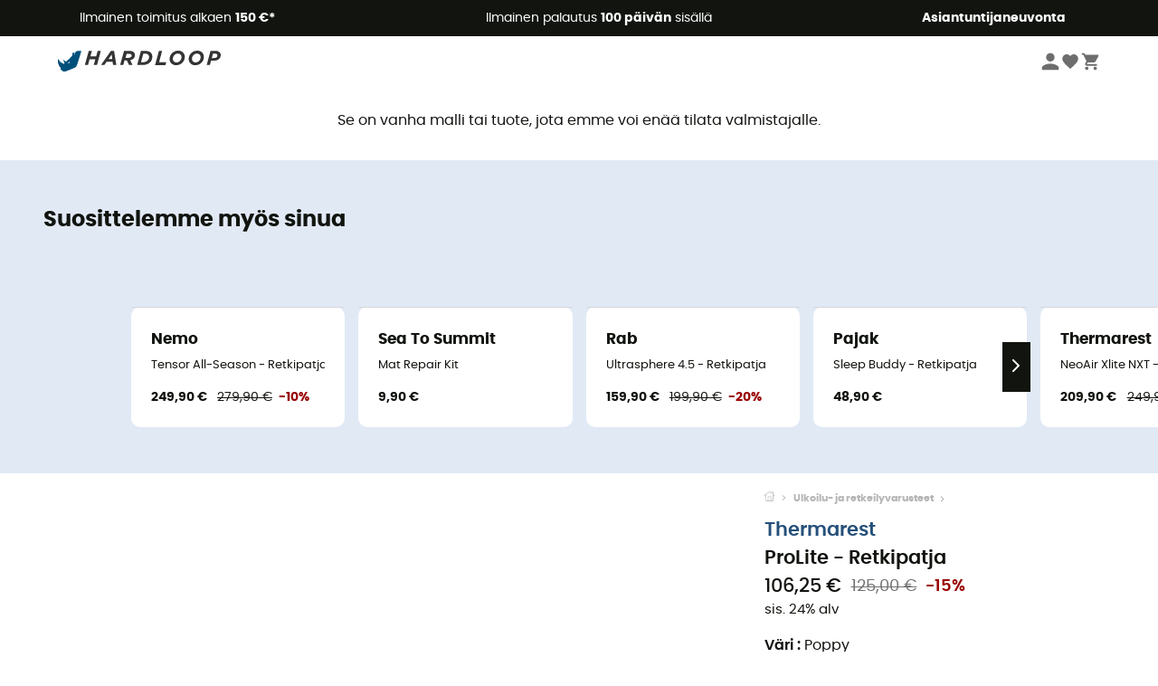

--- FILE ---
content_type: text/css; charset=UTF-8
request_url: https://www.hardloop.fi/_next/static/css/7b8170244f1e468f.css
body_size: 7341
content:
.__404_errorContainer___uyUj{height:80vh;display:grid;font-size:1rem;position:relative}.__404_errorContainer___uyUj>div{grid-area:1/-1}.__404_errorContainer___uyUj .__404_content__1CVrB{z-index:2;display:flex;flex-direction:column;justify-content:flex-start;align-items:center;padding:2em 1em 0;text-align:center}.__404_errorContainer___uyUj .__404_content__1CVrB .__404_oops__EyrTu{font-size:1.5em;font-weight:700;margin-bottom:.2em}.__404_errorContainer___uyUj .__404_content__1CVrB a{margin-top:2em;padding:.5em 1em;border:1px solid #11140f}.mainCtaLink_mainCta__GKREB{background-color:var(--backgroundColor);padding:.7rem 1rem;color:var(--textColor);font-size:var(--textSize);align-items:center;font-weight:500;border-radius:5px;width:100%;display:flex;justify-content:center}.mainCtaLink_mainCta__GKREB:hover{background-color:var(--backgroundColorHover)}.spinner_container__nQzO8{width:100%;padding:2em 4em;display:flex;justify-content:center;align-items:center}.spinner_container__nQzO8 .spinner_outer__xSWoU{overflow-x:hidden}.spinner_container__nQzO8 .spinner_outer__xSWoU .spinner_inner__kcQoU{display:flex;justify-content:flex-start;flex-wrap:nowrap;align-items:center;animation:spinner_walkanim__qDPxq 2s steps(16) infinite}.spinner_container__nQzO8 .spinner_outer__xSWoU .spinner_inner__kcQoU svg{flex-shrink:0}.spinner_container__nQzO8 .spinner_outer__xSWoU .spinner_inner__kcQoU .spinner_white__qMmYl{fill:#fdfdfd}.spinner_container__nQzO8 .spinner_outer__xSWoU .spinner_inner__kcQoU .spinner_lines__py_q8{fill:#303031}.spinner_container__nQzO8 .spinner_outer__xSWoU .spinner_inner__kcQoU .spinner_grass__L0oDn{fill:#bdd6c7}.spinner_container__nQzO8 .spinner_outer__xSWoU .spinner_inner__kcQoU .spinner_montains__XrXmI{fill:#aaa5a2}.spinner_container__nQzO8 .spinner_outer__xSWoU .spinner_inner__kcQoU .spinner_sky__rtWhp{fill:#cee4ea}.spinner_container__nQzO8 .spinner_outer__xSWoU .spinner_inner__kcQoU .spinner_circle__5iRWI{fill:transparent}@keyframes spinner_walkanim__qDPxq{to{transform:translateX(-1600%)}}.cartModal_cartModalContainer__Iv81s{font-size:1rem;padding:1rem}.cartModal_cartModalContainer__Iv81s .cartModal_title__NscBb{display:block;font-weight:700;text-align:center;text-transform:uppercase;margin-bottom:1rem}.cartModal_cartModalContainer__Iv81s .cartModal_error__WOUTM{text-align:center}.cartModal_cartModalContainer__Iv81s .cartModal_products__Maz_a{margin-bottom:30px}@media(min-width:769px){.cartModal_cartModalContainer__Iv81s .cartModal_products__Maz_a{overflow-y:auto;height:auto;max-height:50vh}}.cartModal_cartModalContainer__Iv81s .cartModal_products__Maz_a .cartModal_cardContainer__mRuli{display:flex;border-bottom:1px solid #c9c9c9;padding:30px 0}.cartModal_cartModalContainer__Iv81s .cartModal_products__Maz_a .cartModal_cardContainer__mRuli a{flex-shrink:0}.cartModal_cartModalContainer__Iv81s .cartModal_products__Maz_a .cartModal_cardContainer__mRuli a img{width:60px}.cartModal_cartModalContainer__Iv81s .cartModal_products__Maz_a .cartModal_cardContainer__mRuli .cartModal_cardInfos__Wt7gs{margin-left:.5rem;flex-grow:1}@media(min-width:769px){.cartModal_cartModalContainer__Iv81s .cartModal_products__Maz_a .cartModal_cardContainer__mRuli .cartModal_cardInfos__Wt7gs{margin-right:2rem}}.cartModal_cartModalContainer__Iv81s .cartModal_products__Maz_a .cartModal_cardContainer__mRuli .cartModal_cardInfos__Wt7gs .cartModal_manufacturerAndPrice__tT4B1{display:flex;justify-content:space-between}.cartModal_cartModalContainer__Iv81s .cartModal_products__Maz_a .cartModal_cardContainer__mRuli .cartModal_cardInfos__Wt7gs .cartModal_manufacturerAndPrice__tT4B1 span{font-weight:600;font-size:.875rem}.cartModal_cartModalContainer__Iv81s .cartModal_products__Maz_a .cartModal_cardContainer__mRuli .cartModal_cardInfos__Wt7gs .cartModal_manufacturerAndPrice__tT4B1 span:first-of-type{font-size:.75rem}.cartModal_cartModalContainer__Iv81s .cartModal_products__Maz_a .cartModal_cardContainer__mRuli .cartModal_cardInfos__Wt7gs .cartModal_productName__cvbaM{white-space:nowrap;color:#1a1a1a;font-size:.75rem;line-height:1.125rem;letter-spacing:.03rem;display:block}.cartModal_cartModalContainer__Iv81s .cartModal_products__Maz_a .cartModal_cardContainer__mRuli .cartModal_cardInfos__Wt7gs .cartModal_quantity__8ciY5{white-space:nowrap;color:#666;font-size:.75rem;line-height:1.125rem;letter-spacing:.03rem;display:block;margin-bottom:10px}.cartModal_cartModalContainer__Iv81s .cartModal_products__Maz_a .cartModal_cardContainer__mRuli .cartModal_cardInfos__Wt7gs .cartModal_wishlistAndDelete__tosTb{display:flex;font-size:.625rem;line-height:.875rem;color:#999;justify-content:space-between}.cartModal_cartModalContainer__Iv81s .cartModal_products__Maz_a .cartModal_cardContainer__mRuli .cartModal_cardInfos__Wt7gs .cartModal_wishlistAndDelete__tosTb button{background-color:transparent;padding:0;border:none;font-size:.625rem;line-height:.875rem;color:#999}.cartModal_cartModalContainer__Iv81s .cartModal_pricesContainer__T8Sw7 .cartModal_delivery__gnQRi{font-size:.875rem;font-weight:700;display:block;margin-bottom:1rem}.cartModal_cartModalContainer__Iv81s .cartModal_pricesContainer__T8Sw7 .cartModal_cartTotal__ZaOhp{display:flex;justify-content:space-between;margin-bottom:1rem}.cartModal_cartModalContainer__Iv81s .cartModal_pricesContainer__T8Sw7 .cartModal_cartTotal__ZaOhp .cartModal_totalTitle__eS2ch{font-size:.875rem;font-weight:700}.cartModal_cartModalContainer__Iv81s .cartModal_pricesContainer__T8Sw7 .cartModal_cartTotal__ZaOhp .cartModal_totalTitle__eS2ch .cartModal_tva__Rcxod{color:silver;font-size:.75rem}.cartModal_cartModalContainer__Iv81s .cartModal_pricesContainer__T8Sw7 .cartModal_cartTotal__ZaOhp .cartModal_total__9Pz_T{font-weight:600}.productCard_itemCard__Jdruu{position:relative;background-color:#fff;flex-shrink:0;width:14.375em;margin-right:1em;border-radius:10px}@media(min-width:769px){.productCard_itemCard__Jdruu{width:calc(33.3333333333% - 15px);margin-right:15px}}@media(min-width:950px){.productCard_itemCard__Jdruu{width:calc(25% - 15px)}}.productCard_itemCard__Jdruu.productCard_roundedImage__m_y54 img{border-radius:10px}.productCard_itemCard__Jdruu.productCard_cardNoBackground__OWx_Y .productCard_content__ppVXr{border-top:none;padding:1.2em 0 0}.productCard_itemCard__Jdruu.productCard_cardNoBackground__OWx_Y .productCard_photoContainer__3R1SN span{display:block!important}.productCard_itemCard__Jdruu.productCard_cardNoBackground__OWx_Y .productCard_photoContainer__3R1SN span img{border-top-left-radius:0;border-top-right-radius:0}.productCard_itemCard__Jdruu .productCard_photoContainer__3R1SN{position:relative}.productCard_itemCard__Jdruu .productCard_photoContainer__3R1SN .productCard_eco__RVpXG{position:absolute;left:0;bottom:1em;background-color:#298415;color:#fff;font-weight:500;padding:.07rem .6rem;font-size:.6rem;display:block;border-radius:3px}@media(min-width:600px){.productCard_itemCard__Jdruu .productCard_photoContainer__3R1SN .productCard_eco__RVpXG{font-size:.8rem}}.productCard_itemCard__Jdruu .productCard_photoContainer__3R1SN img{border-top-left-radius:10px;border-top-right-radius:10px}.productCard_itemCard__Jdruu .productCard_content__ppVXr{border-top:1px solid #d8d8d8;padding:1.2em}.productCard_itemCard__Jdruu .productCard_content__ppVXr .productCard_brand__7C1uP{display:block;font-weight:700;margin-bottom:.2em;font-size:1.07rem}.productCard_itemCard__Jdruu .productCard_content__ppVXr .productCard_name__7uHde{white-space:nowrap;overflow-x:hidden;text-overflow:ellipsis;margin-bottom:1em;font-size:.8125rem;padding:.2rem 0}.productCard_itemCard__Jdruu .productCard_content__ppVXr .productCard_name__7uHde span{display:block}.productCard_itemCard__Jdruu .productCard_content__ppVXr .productCard_priceReduction__TIkgX{display:flex;justify-content:flex-start;align-items:baseline;font-size:.875rem;flex-wrap:wrap}.productCard_itemCard__Jdruu .productCard_content__ppVXr .productCard_priceReduction__TIkgX .productCard_oldPrice__1wNHl{text-decoration:line-through;margin-right:.5em}.productCard_itemCard__Jdruu .productCard_content__ppVXr .productCard_priceReduction__TIkgX .productCard_newPrice__oV6mH{font-weight:700;margin-right:.8em}.productCard_itemCard__Jdruu .productCard_content__ppVXr .productCard_priceReduction__TIkgX .productCard_price__2T4WA{font-weight:700}.productCard_itemCard__Jdruu .productCard_content__ppVXr .productCard_priceReduction__TIkgX .productCard_reduction__rmk2K{color:#9a0404;font-weight:700}.productCard_itemCard__Jdruu .productCard_content__ppVXr .productCard_starsContainer__83N_e{margin-top:.5em}.slider_sliderContainer__Vy9s2{order:9;padding:2.5rem 0 2.5rem 15px;font-size:1.15rem}.slider_sliderContainer__Vy9s2.slider_lastSlider__YqJDy{order:12}@media(min-width:769px){.slider_sliderContainer__Vy9s2{order:4;padding:3rem 0 3rem 15px}}.slider_sliderContainer__Vy9s2.slider_noBackground__VkVBB{padding:0 0 0 15px}.slider_sliderContainer__Vy9s2.slider_noBackground__VkVBB .slider_homeTitle__ghMkh{margin:0 auto 1.3125rem;padding-left:0}@media(min-width:769px){.slider_sliderContainer__Vy9s2.slider_noBackground__VkVBB .slider_homeTitle__ghMkh{margin:0 auto 1.6rem}}.slider_sliderContainer__Vy9s2 .slider_homeTitle__ghMkh{margin:0 auto 1.3125rem;max-width:1200px}@media(min-width:769px){.slider_sliderContainer__Vy9s2 .slider_homeTitle__ghMkh{margin:0 auto 3rem}.slider_sliderContainer__Vy9s2 .slider_homeTitle__ghMkh .slider_homeSubtitle__krChG{display:flex;justify-content:space-between}}.slider_sliderContainer__Vy9s2 .slider_homeTitle__ghMkh .slider_homeSubtitle__krChG .slider_homeSubtitleLink__mcdzj{display:flex;justify-content:flex-start;align-items:center;font-weight:600;font-size:.875rem;margin:.5rem auto 0 0}@media(min-width:769px){.slider_sliderContainer__Vy9s2 .slider_homeTitle__ghMkh .slider_homeSubtitle__krChG .slider_homeSubtitleLink__mcdzj{margin:0}}.slider_sliderContainer__Vy9s2 .slider_homeTitle__ghMkh .slider_homeSubtitle__krChG .slider_homeSubtitleLink__mcdzj svg{margin-left:.5em;width:1.06em;transition:all .1s ease-in-out}.slider_sliderContainer__Vy9s2 .slider_homeTitle__ghMkh .slider_homeSubtitle__krChG .slider_homeSubtitleLink__mcdzj:hover{text-decoration:underline}.slider_sliderContainer__Vy9s2 .slider_homeTitle__ghMkh h2{font-size:1.125rem;margin:0}@media(min-width:769px){.slider_sliderContainer__Vy9s2 .slider_homeTitle__ghMkh h2{font-size:1.5rem}}.slider_sliderContainer__Vy9s2 .slider_homeTitle__ghMkh p{margin:0;font-size:.875rem}@media(min-width:769px){.slider_sliderContainer__Vy9s2 .slider_homeTitle__ghMkh p{font-size:1.15rem}}.slider_sliderContainer__Vy9s2 .slider_itemsOuter__Bp4TP{overflow-x:auto;position:relative}@media(min-width:769px){.slider_sliderContainer__Vy9s2 .slider_itemsOuter__Bp4TP{overflow-x:hidden}}.slider_sliderContainer__Vy9s2 .slider_itemsOuter__Bp4TP .slider_itemsNav__iNoC1{display:none}@media(min-width:769px){.slider_sliderContainer__Vy9s2 .slider_itemsOuter__Bp4TP .slider_itemsNav__iNoC1{display:block}.slider_sliderContainer__Vy9s2 .slider_itemsOuter__Bp4TP .slider_itemsNav__iNoC1>button{position:absolute;left:0;top:30%;background-color:#11140f;border:none;padding:1.2em .4em;cursor:pointer}.slider_sliderContainer__Vy9s2 .slider_itemsOuter__Bp4TP .slider_itemsNav__iNoC1>button.slider_right__x61rk{left:auto;right:15px}.slider_sliderContainer__Vy9s2 .slider_itemsOuter__Bp4TP .slider_itemsNav__iNoC1>button:hover{padding:1.2em .6em}.slider_sliderContainer__Vy9s2 .slider_itemsOuter__Bp4TP .slider_itemsNav__iNoC1>button svg{fill:#fff}}@media(min-width:1200px){.slider_sliderContainer__Vy9s2 .slider_itemsOuter__Bp4TP .slider_itemsMiddle__yVtNN{position:relative;width:80%;margin:0 auto}}@media(min-width:1550px){.slider_sliderContainer__Vy9s2 .slider_itemsOuter__Bp4TP .slider_itemsMiddle__yVtNN{width:66.6666666667%}}.slider_sliderContainer__Vy9s2 .slider_itemsOuter__Bp4TP .slider_itemsMiddle__yVtNN .slider_itemsInner__PxrcC{display:flex;justify-content:flex-start;align-items:stretch;flex-wrap:nowrap;transition:all .5s ease-in-out;padding:.2rem}.slider_sliderContainer__Vy9s2 .slider_itemsOuter__Bp4TP .slider_itemsMiddle__yVtNN .slider_itemsInner__PxrcC .slider_itemCard__YOLg0{position:relative;background-color:#fff;flex-shrink:0;width:14.375em;margin-right:1em;border-radius:10px}@media(min-width:769px){.slider_sliderContainer__Vy9s2 .slider_itemsOuter__Bp4TP .slider_itemsMiddle__yVtNN .slider_itemsInner__PxrcC .slider_itemCard__YOLg0{width:calc(33.3333333333% - 15px);margin-right:15px}}@media(min-width:950px){.slider_sliderContainer__Vy9s2 .slider_itemsOuter__Bp4TP .slider_itemsMiddle__yVtNN .slider_itemsInner__PxrcC .slider_itemCard__YOLg0{width:calc(25% - 15px)}}.slider_sliderContainer__Vy9s2 .slider_itemsOuter__Bp4TP .slider_itemsMiddle__yVtNN .slider_itemsInner__PxrcC .slider_itemCard__YOLg0.slider_roundedImage__Ce6nS img{border-radius:10px}.slider_sliderContainer__Vy9s2 .slider_itemsOuter__Bp4TP .slider_itemsMiddle__yVtNN .slider_itemsInner__PxrcC .slider_itemCard__YOLg0.slider_cardNoBackground__RungK .slider_content__oB6Bd{border-top:none;padding:1.2em 0}.slider_sliderContainer__Vy9s2 .slider_itemsOuter__Bp4TP .slider_itemsMiddle__yVtNN .slider_itemsInner__PxrcC .slider_itemCard__YOLg0.slider_cardNoBackground__RungK .slider_photoContainer__oCDaG img{border-top-left-radius:0;border-top-right-radius:0}.slider_sliderContainer__Vy9s2 .slider_itemsOuter__Bp4TP .slider_itemsMiddle__yVtNN .slider_itemsInner__PxrcC .slider_itemCard__YOLg0 .slider_photoContainer__oCDaG{position:relative}.slider_sliderContainer__Vy9s2 .slider_itemsOuter__Bp4TP .slider_itemsMiddle__yVtNN .slider_itemsInner__PxrcC .slider_itemCard__YOLg0 .slider_photoContainer__oCDaG .slider_eco__MhYSS{position:absolute;left:0;bottom:1em;background-color:#298415;color:#fff;font-weight:700;font-size:.75em;padding:.2em .7em}.slider_sliderContainer__Vy9s2 .slider_itemsOuter__Bp4TP .slider_itemsMiddle__yVtNN .slider_itemsInner__PxrcC .slider_itemCard__YOLg0 .slider_photoContainer__oCDaG img{border-top-left-radius:10px;border-top-right-radius:10px}.slider_sliderContainer__Vy9s2 .slider_itemsOuter__Bp4TP .slider_itemsMiddle__yVtNN .slider_itemsInner__PxrcC .slider_itemCard__YOLg0 .slider_content__oB6Bd{border-top:1px solid #d8d8d8;padding:1.2em}.slider_sliderContainer__Vy9s2 .slider_itemsOuter__Bp4TP .slider_itemsMiddle__yVtNN .slider_itemsInner__PxrcC .slider_itemCard__YOLg0 .slider_content__oB6Bd .slider_brand__Y7rZH{display:block;font-weight:700;margin-bottom:.2em;font-size:1.07rem}.slider_sliderContainer__Vy9s2 .slider_itemsOuter__Bp4TP .slider_itemsMiddle__yVtNN .slider_itemsInner__PxrcC .slider_itemCard__YOLg0 .slider_content__oB6Bd .slider_name__GexrU{white-space:nowrap;overflow-x:hidden;text-overflow:ellipsis;margin-bottom:1em;font-size:.8125rem}.slider_sliderContainer__Vy9s2 .slider_itemsOuter__Bp4TP .slider_itemsMiddle__yVtNN .slider_itemsInner__PxrcC .slider_itemCard__YOLg0 .slider_content__oB6Bd .slider_priceReduction__AKCnd{display:flex;justify-content:flex-start;align-items:baseline;font-size:.875rem;flex-wrap:wrap}.slider_sliderContainer__Vy9s2 .slider_itemsOuter__Bp4TP .slider_itemsMiddle__yVtNN .slider_itemsInner__PxrcC .slider_itemCard__YOLg0 .slider_content__oB6Bd .slider_priceReduction__AKCnd .slider_oldPrice__ur_f5{text-decoration:line-through;margin-right:.5em}.slider_sliderContainer__Vy9s2 .slider_itemsOuter__Bp4TP .slider_itemsMiddle__yVtNN .slider_itemsInner__PxrcC .slider_itemCard__YOLg0 .slider_content__oB6Bd .slider_priceReduction__AKCnd .slider_newPrice__u80kz{font-weight:700;margin-right:.8em}.slider_sliderContainer__Vy9s2 .slider_itemsOuter__Bp4TP .slider_itemsMiddle__yVtNN .slider_itemsInner__PxrcC .slider_itemCard__YOLg0 .slider_content__oB6Bd .slider_priceReduction__AKCnd .slider_price__F7qFe{font-weight:700}.slider_sliderContainer__Vy9s2 .slider_itemsOuter__Bp4TP .slider_itemsMiddle__yVtNN .slider_itemsInner__PxrcC .slider_itemCard__YOLg0 .slider_content__oB6Bd .slider_priceReduction__AKCnd .slider_reduction__rJBwJ{color:#9a0404;font-weight:700}.productShow_noProductContainer__8OtAC>div{max-width:800px;text-align:center;font-size:1rem;margin:2rem auto}.productShow_noProductContainer__8OtAC>div span{font-weight:700;font-size:1.5rem;display:block;margin-bottom:1rem}.productShow_breadcrumbs__FQ6nQ{display:none;padding:15px 15px 0;font-size:1em}@media(min-width:1000px){.productShow_breadcrumbs__FQ6nQ{display:flex;justify-content:flex-start;align-items:center;color:#717171}}.productShow_breadcrumbsMobile__wRuWl{display:flex;justify-content:flex-start;align-items:center;white-space:nowrap;overflow-x:auto;padding:.5rem 1rem;border-top:1px solid #d8d8d8;height:40px}@media(min-width:1000px){.productShow_breadcrumbsMobile__wRuWl{display:none}}.productShow_breadcrumbsMobile__wRuWl span{margin:0 .2em}.productShow_breadcrumbsMobile__wRuWl .productShow_bold__F5Aql{font-weight:500;color:#11140f}.productShow_breadcrumbsMobile__wRuWl .productShow_back__FuEQK{cursor:pointer}@media(min-width:768px){.productShow_productTop__K6GXq{display:flex;justify-content:center;align-items:flex-start;margin-top:20px}}.productShow_productTitles__LilRz{font-weight:600;font-size:1.3125rem;margin:0 0 1em}@media(min-width:769px){.productShow_productTitles__LilRz{font-size:1.5rem}}.productShow_productTitles__LilRz.productShow_techProductTitle__e_2QD{display:none}@media(min-width:768px){.productShow_productTitles__LilRz.productShow_techProductTitle__e_2QD{display:block}}.productShow_infosDetails__Ix_3R{margin:0 auto 2rem;font-size:1rem}@media(min-width:768px){.productShow_infosDetails__Ix_3R{margin-top:2em}.productShow_infosDetails__Ix_3R .productShow_hardguideCard__XuD9J,.productShow_infosDetails__Ix_3R .productShow_trustPilotMobile__lYIOw{display:none}}.productShow_infosDetails__Ix_3R .productShow_accordionContent__Zqz3_{height:0;overflow-y:hidden}.productShow_infosDetails__Ix_3R .productShow_accordionContent__Zqz3_.productShow_isOpen__pt_GP{height:auto;padding:1em 15px 0}@media(min-width:768px){.productShow_infosDetails__Ix_3R .productShow_accordionContent__Zqz3_{height:auto}}.productShow_infosDetails__Ix_3R .productShow_accordionTitle__nujCH{background-color:transparent;width:calc(100% - 30px);font-size:1rem;border:none;border-top:1px solid #e0e0e0;padding:.5em .5em .5em 0;display:flex;justify-content:space-between;align-items:center;font-weight:600;height:50px;margin:0 15px}.productShow_infosDetails__Ix_3R .productShow_accordionTitle__nujCH.productShow_last__gkXOa{border-bottom:1px solid #e0e0e0}@media(min-width:768px){.productShow_infosDetails__Ix_3R .productShow_accordionTitle__nujCH{display:none}}.productShow_infosDetails__Ix_3R .productShow_accordionTitle__nujCH .productShow_turn__nKYD_{transform:rotate(180deg)}.productShow_sliderContainer__JmORA{margin-bottom:4rem}.productShow_accessoriesContainer__3QBzv .productShow_accessories__tkUgk{display:flex;flex-wrap:nowrap;justify-content:flex-start;align-items:stretch;overflow-x:auto;margin-bottom:4em}.productShow_hardgreen__PXU41{background-color:#f4f4f4;padding:2em 0}.productShow_hardgreen__PXU41 .productShow_hardgreenCards__mSli_{display:flex;justify-content:flex-start;align-items:stretch;width:calc(100% + 16px);overflow-x:auto;margin-left:-8px}@media(min-width:1180px){.productShow_hardgreen__PXU41 .productShow_hardgreenCards__mSli_{flex-wrap:wrap}}.productShow_hardgreen__PXU41 .productShow_hardgreenCards__mSli_ .productShow_hardgreenCard__v8aPJ{flex-shrink:0;width:85%;max-width:300px;background-color:#fff;margin:0 8px 1em;border-bottom-left-radius:3px;border-bottom-right-radius:3px;display:flex;flex-direction:column;align-items:stretch}@media(min-width:560px){.productShow_hardgreen__PXU41 .productShow_hardgreenCards__mSli_ .productShow_hardgreenCard__v8aPJ{width:40%}}@media(min-width:1180px){.productShow_hardgreen__PXU41 .productShow_hardgreenCards__mSli_ .productShow_hardgreenCard__v8aPJ{width:calc(25% - 16px)}}.productShow_hardgreen__PXU41 .productShow_hardgreenCards__mSli_ .productShow_hardgreenCard__v8aPJ img{width:100%}.productShow_hardgreen__PXU41 .productShow_hardgreenCards__mSli_ .productShow_hardgreenCard__v8aPJ .productShow_imgLink__FDkZG{cursor:pointer}.productShow_hardgreen__PXU41 .productShow_hardgreenCards__mSli_ .productShow_hardgreenCard__v8aPJ .productShow_content__ThVMq{padding:.5em 1em 1em;flex:1 1;display:flex;flex-direction:column;justify-content:flex-start;align-items:flex-start}.productShow_hardgreen__PXU41 .productShow_hardgreenCards__mSli_ .productShow_hardgreenCard__v8aPJ .productShow_content__ThVMq h3{margin:0 0 .5em}.productShow_hardgreen__PXU41 .productShow_hardgreenCards__mSli_ .productShow_hardgreenCard__v8aPJ .productShow_content__ThVMq p{margin:0 0 1em;color:#717171}.productShow_hardgreen__PXU41 .productShow_hardgreenCards__mSli_ .productShow_hardgreenCard__v8aPJ .productShow_content__ThVMq .productShow_ecoLink___xpvx{background-color:#298415;color:#fff;font-weight:600;padding:.4em .6em;font-size:.9em;margin-top:auto;cursor:pointer;border-radius:3px}.productShow_hardgreen__PXU41 .productShow_hardgreenCards__mSli_ .productShow_hardgreenCard__v8aPJ .productShow_content__ThVMq .productShow_ecoLink___xpvx:hover{background-color:#1c620d}.productShow_hardgreen__PXU41,.productShow_reviewsContainer__ZPzIo{margin-bottom:2em}.productShow_forumContainer__pei9b{margin:auto auto 4em}.breadcrumbs_breadcrumbs__T6NlD{display:none;list-style:none;margin:0 0 1em;padding:0;overflow-x:hidden;text-overflow:ellipsis;white-space:nowrap;font-size:.68em;font-weight:700;color:#b5b5b5}.breadcrumbs_breadcrumbs__T6NlD.breadcrumbs_breadcrumbsMobile__jDzFQ{display:block;padding:1em 15px;margin:0 0 3rem;border-top:1px solid #d8d8d8;border-bottom:1px solid #d8d8d8}@media(min-width:1000px){.breadcrumbs_breadcrumbs__T6NlD.breadcrumbs_breadcrumbsMobile__jDzFQ{display:none}.breadcrumbs_breadcrumbs__T6NlD{display:block}}.breadcrumbs_breadcrumbs__T6NlD li{display:inline}.breadcrumbs_breadcrumbs__T6NlD li>*{display:inline-block;vertical-align:middle}.breadcrumbs_breadcrumbs__T6NlD li svg{margin:0 .5em;fill:#b5b5b5;width:.8em}.breadcrumbs_breadcrumbs__T6NlD li svg.breadcrumbs_home__25tRc{margin:0 .1em 0 0;width:1em}.hardguides_hardguideCard__uU3kX{flex-shrink:0;display:flex;justify-content:center;align-items:stretch;color:#11140f;margin-bottom:2em;margin-top:1em;font-size:1rem}@media(min-width:768px){.hardguides_hardguideCard__uU3kX{margin-right:1em;margin-top:0}}@media(min-width:1000px){.hardguides_hardguideCard__uU3kX{margin-right:3em}}.hardguides_hardguideCard__uU3kX.hardguides_hardTech__gYPjc .hardguides_card__AIT2T{background-color:#fff}.hardguides_hardguideCard__uU3kX .hardguides_card__AIT2T{background-color:#f0f0f0;padding:1em 0;max-width:17.1875em;border-radius:.625em}.hardguides_hardguideCard__uU3kX .hardguides_card__AIT2T .hardguides_header__IJIx7{border-bottom:1px solid #d8d8d8;padding:0 1em 1em;display:flex;flex-direction:column;justify-content:center;align-items:center}.hardguides_hardguideCard__uU3kX .hardguides_card__AIT2T .hardguides_header__IJIx7 span:first-child{font-weight:600}.hardguides_hardguideCard__uU3kX .hardguides_card__AIT2T .hardguides_guide__mAxlT{padding:1em;border-bottom:1px solid #d8d8d8;display:flex;justify-content:flex-start;align-items:center}.hardguides_hardguideCard__uU3kX .hardguides_card__AIT2T .hardguides_guide__mAxlT span{display:block}.hardguides_hardguideCard__uU3kX .hardguides_card__AIT2T .hardguides_guide__mAxlT span:last-child{color:#717171}.hardguides_hardguideCard__uU3kX .hardguides_card__AIT2T .hardguides_guide__mAxlT .hardguides_photo__Q4OVA,.hardguides_hardguideCard__uU3kX .hardguides_card__AIT2T .hardguides_guide__mAxlT .hardguides_rhino__lvjUe{margin-right:1.2em;width:4.375em;height:4.375em;border-radius:50%;border:2px solid #298415}.hardguides_hardguideCard__uU3kX .hardguides_card__AIT2T .hardguides_guide__mAxlT .hardguides_photo__Q4OVA img,.hardguides_hardguideCard__uU3kX .hardguides_card__AIT2T .hardguides_guide__mAxlT .hardguides_rhino__lvjUe img{border-radius:50%}.hardguides_hardguideCard__uU3kX .hardguides_card__AIT2T .hardguides_footer__fpYzp{padding:1em 1em 4em}.hardguides_hardguideCard__uU3kX .hardguides_card__AIT2T .hardguides_footer__fpYzp .hardguides_pointer__l_9mJ{cursor:pointer}.hardguides_hardguideCard__uU3kX .hardguides_card__AIT2T .hardguides_footer__fpYzp>div{display:flex;justify-content:flex-start;align-items:center;margin-bottom:.5em}.hardguides_hardguideCard__uU3kX .hardguides_card__AIT2T .hardguides_footer__fpYzp>div:last-child{margin-bottom:0}.hardguides_hardguideCard__uU3kX .hardguides_card__AIT2T .hardguides_footer__fpYzp>div svg{margin-right:.5em}.hardguides_hardguideCard__uU3kX .hardguides_card__AIT2T .hardguides_footer__fpYzp>div a{text-decoration:none}.hardguides_hardguideCard__uU3kX .hardguides_card__AIT2T .hardguides_footer__fpYzp>div a:hover{color:#000}.hardguides_hardguideCard__uU3kX .hardguides_card__AIT2T .hardguides_footer__fpYzp .hardguides_appointement__a1PK6{background-color:transparent;border:none;text-decoration:none;font-size:1rem;padding:0;cursor:pointer}.hardguides_hardguideCard__uU3kX .hardguides_card__AIT2T .hardguides_footer__fpYzp .hardguides_appointement__a1PK6:hover{color:#000}.hardguides_hardguideCard__uU3kX .hardguides_shadow__q8XAd{background-color:#d3d3d3;width:22px;margin:1em 0;border-top-right-radius:.625em;border-bottom-right-radius:.625em}.linkedProducts_isMobile__c53zc{padding:0 15px}@media(min-width:768px){.linkedProducts_isMobile__c53zc{display:none}}.linkedProducts_isMobile__c53zc .linkedProducts_linkedProducts__AF29_{margin:.5em 0 1em;padding:.5em 0}.linkedProducts_isDesktop__B_8ko{display:none}@media(min-width:768px){.linkedProducts_isDesktop__B_8ko{display:block}}.linkedProducts_linkedProducts__AF29_{margin-bottom:1em;padding:0 0 .5em;border-bottom:1px solid #e0e0e0}.linkedProducts_linkedProducts__AF29_ .linkedProducts_colorTitle__S0pY5{margin:0 0 .5em;font-weight:600;display:block}.linkedProducts_linkedProducts__AF29_ .linkedProducts_colorTitle__S0pY5 span{font-weight:400}.linkedProducts_linkedProducts__AF29_ .linkedProducts_products__haDWj{display:flex;justify-content:flex-start;align-items:flex-start}.preFooter_container__GM_vM{margin-bottom:4rem;font-size:.875rem}.preFooter_container__GM_vM h2{font-weight:600;font-size:1.3125rem;margin:0 0 1em}@media(min-width:769px){.preFooter_container__GM_vM h2{font-size:1.5rem}}.preFooter_container__GM_vM .preFooter_links__j_Ys_{-moz-column-count:2;column-count:2;-moz-column-gap:20px;column-gap:20px;margin-bottom:4em}.preFooter_container__GM_vM .preFooter_links__j_Ys_ a{display:flex;margin-bottom:.5em}.preFooter_container__GM_vM .preFooter_links__j_Ys_ a:hover{text-decoration:underline}@media(min-width:768px){.preFooter_container__GM_vM .preFooter_links__j_Ys_{-moz-column-count:4;column-count:4}.productDescription_description__grphn{margin:0 auto 4em;padding:0 15px;max-width:1200px}}.productDescription_description__grphn .productDescription_hardguideCard__0gynM{display:none}@media(min-width:768px){.productDescription_description__grphn .productDescription_hardguideCard__0gynM{display:block;flex-shrink:0}}.productDescription_description__grphn .productDescription_descContainer__Po88L{font-size:1rem;display:flex;flex-direction:column-reverse;justify-content:flex-start;align-items:normal}@media(min-width:768px){.productDescription_description__grphn .productDescription_descContainer__Po88L{display:flex;justify-content:space-between;align-items:flex-start;flex-direction:row}.productDescription_description__grphn .productDescription_descContainer__Po88L .productDescription_bigDesc__6PXfP{height:330px;overflow-y:hidden;margin-bottom:1em}.productDescription_description__grphn .productDescription_descContainer__Po88L .productDescription_bigDesc__6PXfP.productDescription_isOpen__rOMdP{height:auto}}.productDescription_description__grphn .productDescription_descContainer__Po88L .productDescription_knowMoreBtn__S743k{display:none}@media(min-width:768px){.productDescription_description__grphn .productDescription_descContainer__Po88L .productDescription_knowMoreBtn__S743k{background-color:transparent;border:none;font-size:1rem;cursor:pointer;display:block;font-weight:600;padding:.2rem 0}.productDescription_description__grphn .productDescription_descContainer__Po88L .productDescription_knowMoreBtn__S743k:hover{text-decoration:underline}}.productDescription_description__grphn .productDescription_descContainer__Po88L .productDescription_descContent__UgocM{color:#484848;max-width:800px}.productDescription_description__grphn .productDescription_descContainer__Po88L .productDescription_descContent__UgocM p{margin-bottom:1em;font-size:1rem!important}.productDescription_description__grphn .productDescription_descContainer__Po88L .productDescription_descContent__UgocM p span,.productDescription_description__grphn .productDescription_descContainer__Po88L .productDescription_descContent__UgocM p strong{font-size:1rem!important}.productDescription_description__grphn .productDescription_descContainer__Po88L .productDescription_descContent__UgocM li{margin-bottom:.4em}.productDescription_description__grphn .productDescription_descContainer__Po88L .productDescription_descContent__UgocM li span{font-size:1rem!important}.productImages_imagesContainer__qwCTR{flex-shrink:0}@media(min-width:768px){.productImages_imagesContainer__qwCTR{width:calc(100% - 300px)}}@media(min-width:1000px){.productImages_imagesContainer__qwCTR{width:calc(100% - 380px)}}.productImages_imagesContainer__qwCTR .productImages_noImage__ITQ8W{margin:0 1em 0 auto;display:grid;max-width:600px}.productImages_imagesContainer__qwCTR .productImages_noImage__ITQ8W .productImages_noImageContainer__PCP8X{grid-area:1/-1;z-index:1}.productImages_imagesContainer__qwCTR .productImages_noImage__ITQ8W .productImages_noImageLabel__43R_U{grid-area:1/-1;display:flex;margin:auto 1em 1em;justify-content:flex-end;text-align:center;flex-direction:column;align-items:center;z-index:2}@media(min-width:550px){.productImages_imagesContainer__qwCTR .productImages_noImage__ITQ8W .productImages_noImageLabel__43R_U{margin:auto 1em 5em}}.productImages_imagesContainer__qwCTR .productImages_noImage__ITQ8W .productImages_noImageLabel__43R_U span{color:#fff;font-size:1.5em}@media(min-width:550px){.productImages_imagesContainer__qwCTR .productImages_noImage__ITQ8W .productImages_noImageLabel__43R_U span{font-size:2.5em}}.productImages_imagesContainer__qwCTR .productImages_noImage__ITQ8W .productImages_noImageLabel__43R_U span.productImages_oops__ZbcH0{font-size:2.5em;font-weight:700;margin-bottom:.5em}@media(min-width:550px){.productImages_imagesContainer__qwCTR .productImages_noImage__ITQ8W .productImages_noImageLabel__43R_U span.productImages_oops__ZbcH0{font-size:3.5em;margin-bottom:2em}}.productImages_imagesContainer__qwCTR .productImages_sliderContainer__xeE_Y{margin:0 -15px}@media(min-width:768px){.productImages_imagesContainer__qwCTR .productImages_sliderContainer__xeE_Y{margin:0}}@media(min-width:1000px){.productImages_imagesContainer__qwCTR .productImages_sliderContainer__xeE_Y{position:relative}}.productImages_imagesContainer__qwCTR .productImages_sliderContainer__xeE_Y .productImages_imagesOuter__ZnNCn{width:100%;overflow:hidden;max-width:800px;position:relative}@media(min-width:1000px){.productImages_imagesContainer__qwCTR .productImages_sliderContainer__xeE_Y .productImages_imagesOuter__ZnNCn{margin:0 60px 0 120px;width:calc(100% - 180px)}}.productImages_imagesContainer__qwCTR .productImages_sliderContainer__xeE_Y .productImages_imagesOuter__ZnNCn .productImages_ecoButton__E1crU{display:flex;align-items:center;color:#fff;background-color:#298415;position:absolute;right:10px;top:5px;font-weight:600;padding:.4em .6em;height:1.9em;z-index:2;font-size:.8em;border:none;cursor:pointer;border-radius:3px}.productImages_imagesContainer__qwCTR .productImages_sliderContainer__xeE_Y .productImages_imagesOuter__ZnNCn .productImages_ecoButton__E1crU.productImages_hasOtherLabels__zIZIG{margin:2.225em 0}.productImages_imagesContainer__qwCTR .productImages_sliderContainer__xeE_Y .productImages_imagesOuter__ZnNCn .productImages_new__rWhnu{display:flex;align-items:center;background-color:#f4f4f4;position:absolute;left:0;top:5px;padding:.4em .6em;height:1.9em;z-index:2;font-weight:600;font-size:.8em;border-radius:3px}.productImages_imagesContainer__qwCTR .productImages_sliderContainer__xeE_Y .productImages_imagesOuter__ZnNCn .productImages_preOwned__sFRqa{display:flex;align-items:center;color:#fff;background-color:#298415;position:absolute;right:10px;top:5px;padding:.4em .6em;z-index:2;height:1.9em;font-weight:600;font-size:.8em;border:none;border-radius:3px}.productImages_imagesContainer__qwCTR .productImages_sliderContainer__xeE_Y .productImages_imagesOuter__ZnNCn .productImages_promo__MUZfx{display:flex;align-items:center;color:#fff;position:absolute;right:10px;top:5px;padding:.4em .6em;z-index:2;height:1.9em;font-weight:600;font-size:.8em;border-radius:0 3px 3px 0}.productImages_imagesContainer__qwCTR .productImages_sliderContainer__xeE_Y .productImages_imagesOuter__ZnNCn .productImages_promo__MUZfx:before{content:"";height:0;width:0;border-bottom:.98em solid transparent;border-right:.98em solid #11140f;position:absolute;left:-.9em;top:0}.productImages_imagesContainer__qwCTR .productImages_sliderContainer__xeE_Y .productImages_imagesOuter__ZnNCn .productImages_promo__MUZfx:after{content:"";height:0;width:0;border-top:.98em solid transparent;border-right:.98em solid #11140f;position:absolute;left:-.9em;bottom:0}.productImages_imagesContainer__qwCTR .productImages_sliderContainer__xeE_Y .productImages_imagesOuter__ZnNCn .productImages_imagesInner__qtqoT{display:flex;justify-content:flex-start;align-items:flex-start;flex-wrap:nowrap;flex-direction:row;transition:all .5s ease-in-out}.productImages_imagesContainer__qwCTR .productImages_sliderContainer__xeE_Y .productImages_imagesOuter__ZnNCn .productImages_imagesInner__qtqoT>div,.productImages_imagesContainer__qwCTR .productImages_sliderContainer__xeE_Y .productImages_imagesOuter__ZnNCn .productImages_imagesInner__qtqoT>img{width:100%;flex-shrink:0}.productImages_imagesContainer__qwCTR .productImages_sliderContainer__xeE_Y .productImages_imagesOuter__ZnNCn .productImages_imagesInner__qtqoT .productImages_originalImg__HmIV2{cursor:zoom-in}.productImages_imagesContainer__qwCTR .productImages_sliderContainer__xeE_Y .productImages_imagesOuter__ZnNCn .productImages_imagesInner__qtqoT .productImages_video___OHDW{position:relative;padding-bottom:65%;flex-shrink:0;width:100%;height:50%;align-self:center}.productImages_imagesContainer__qwCTR .productImages_sliderContainer__xeE_Y .productImages_imagesOuter__ZnNCn .productImages_imagesInner__qtqoT .productImages_video___OHDW iframe{position:absolute;top:0;left:0;width:100%;height:100%}.productImages_imagesContainer__qwCTR .productImages_sliderContainer__xeE_Y .productImages_thumbnails__CMfJV{display:none}@media(min-width:1000px){.productImages_imagesContainer__qwCTR .productImages_sliderContainer__xeE_Y .productImages_thumbnails__CMfJV{position:absolute;top:0;left:0;width:100px;bottom:0;overflow-y:hidden;display:flex;flex-direction:column;justify-content:flex-start;align-items:center;z-index:15;background-color:#fff}}.productImages_imagesContainer__qwCTR .productImages_sliderContainer__xeE_Y .productImages_thumbnails__CMfJV .productImages_arrows__Rn_0H{position:absolute;background-color:hsla(0,0%,100%,.7);padding:.2em;left:50%;transform:translateX(-50%);cursor:pointer}.productImages_imagesContainer__qwCTR .productImages_sliderContainer__xeE_Y .productImages_thumbnails__CMfJV .productImages_arrowBottom__p4Nyt{bottom:0}.productImages_imagesContainer__qwCTR .productImages_sliderContainer__xeE_Y .productImages_thumbnails__CMfJV .productImages_arrowTop__7LYuW{top:0}.productImages_imagesContainer__qwCTR .productImages_sliderContainer__xeE_Y .productImages_thumbnails__CMfJV .productImages_thumbInner__WfAZ6{transition:all .3s ease-in-out}.productImages_imagesContainer__qwCTR .productImages_sliderContainer__xeE_Y .productImages_thumbnails__CMfJV .productImages_thumbInner__WfAZ6>div,.productImages_imagesContainer__qwCTR .productImages_sliderContainer__xeE_Y .productImages_thumbnails__CMfJV .productImages_thumbInner__WfAZ6>img{display:block;border:1px solid #d8d8d8;margin-bottom:10px;cursor:pointer}.productImages_imagesContainer__qwCTR .productImages_sliderContainer__xeE_Y .productImages_thumbnails__CMfJV .productImages_thumbInner__WfAZ6>div.productImages_activeThumbnail__MEm_h,.productImages_imagesContainer__qwCTR .productImages_sliderContainer__xeE_Y .productImages_thumbnails__CMfJV .productImages_thumbInner__WfAZ6>img.productImages_activeThumbnail__MEm_h{border:1px solid #25507a}.productImages_imagesContainer__qwCTR .productImages_sliderContainer__xeE_Y .productImages_thumbnails__CMfJV .productImages_thumbInner__WfAZ6>img:last-child{margin-bottom:0}.productImages_imagesContainer__qwCTR .productImages_sliderContainer__xeE_Y .productImages_thumbnails__CMfJV .productImages_thumbInner__WfAZ6>div{position:relative}.productImages_imagesContainer__qwCTR .productImages_sliderContainer__xeE_Y .productImages_thumbnails__CMfJV .productImages_thumbInner__WfAZ6>div>img{display:block}.productImages_imagesContainer__qwCTR .productImages_sliderContainer__xeE_Y .productImages_thumbnails__CMfJV .productImages_thumbInner__WfAZ6>div .productImages_logoYoutube__1f8Nu{width:30px;fill:#ec3324;position:absolute;top:50%;left:50%;transform:translate(-50%,-50%)}.productImages_imagesContainer__qwCTR .productImages_sliderContainer__xeE_Y .productImages_bulletPoints__WnlzG{display:flex;justify-content:center;align-items:center;margin-top:1em}@media(min-width:1000px){.productImages_imagesContainer__qwCTR .productImages_sliderContainer__xeE_Y .productImages_bulletPoints__WnlzG{display:none}}.productImages_imagesContainer__qwCTR .productImages_sliderContainer__xeE_Y .productImages_bulletPoints__WnlzG svg{margin:0 3px;cursor:pointer}.productImages_imagesContainer__qwCTR .productImages_colorContainer__WLAbb{display:flex;margin:20px 0 0;flex-wrap:wrap;justify-content:center;align-items:flex-start}.productImages_imagesContainer__qwCTR .productImages_colorContainer__WLAbb .productImages_colorItem__kNPuS{flex-shrink:0;width:60px;height:auto;margin:0 .5em .5em 0;cursor:pointer;border:1px solid #fff}.productImages_imagesContainer__qwCTR .productImages_colorContainer__WLAbb .productImages_colorItem__kNPuS.productImages_active__6aBgw{border:1px solid #25507a}.productImages_zoomPopup__qzUsJ{position:fixed;top:0;left:0;height:0;overflow:hidden;width:100%;z-index:25;background-color:#fff;display:flex;justify-content:center;align-items:center;flex-direction:column-reverse}.productImages_zoomPopup__qzUsJ.productImages_openZoom__9c89Z{height:100vh}.productImages_zoomPopup__qzUsJ .productImages_video___OHDW{display:flex;width:100%;height:40%;padding:0 .2em}.productImages_zoomPopup__qzUsJ .productImages_video___OHDW iframe{width:100%;justify-content:center;border:0}.productImages_zoomPopup__qzUsJ .productImages_closeZoom__Sg88M{position:absolute;top:30px;right:30px;background-color:transparent;border:none;cursor:pointer}.productImages_zoomPopup__qzUsJ img{max-height:85vh;height:auto;cursor:pointer}.productImages_zoomPopup__qzUsJ img.productImages_zoomed__A_s9t{transform:scale(1.5)}.productImages_zoomPopup__qzUsJ .productImages_navZoom___i_ES{margin-top:2em;display:flex;justify-content:center;align-items:center}@media(min-width:1000px){.productImages_zoomPopup__qzUsJ .productImages_navZoom___i_ES{position:absolute;top:30px;left:30px;flex-direction:column}}.productImages_zoomPopup__qzUsJ .productImages_navZoom___i_ES button{background-color:transparent;border:none;cursor:pointer}.productImages_zoomPopup__qzUsJ .productImages_navZoom___i_ES button svg{transform:rotate(-90deg)}@media(min-width:1000px){.productImages_zoomPopup__qzUsJ .productImages_navZoom___i_ES button svg{transform:none}}.productImages_zoomPopup__qzUsJ .productImages_navZoom___i_ES span{margin:1em}.productInfos_infosContainer__WJ2Ou{margin-top:2em;flex-shrink:0;font-size:1rem}.productInfos_infosContainer__WJ2Ou .productInfos_condition__zxsqL{margin-top:1em;padding:.4em .8em;background-color:#e1f0dd;display:flex;justify-content:space-between;align-items:center}.productInfos_infosContainer__WJ2Ou .productInfos_condition__zxsqL .productInfos_title__US4Sx{font-weight:600}.productInfos_infosContainer__WJ2Ou .productInfos_condition__zxsqL .productInfos_icon__y3uYy{cursor:pointer;display:flex;align-items:center}.productInfos_infosContainer__WJ2Ou .productInfos_conditionsModal__yYW9W{max-width:800px;list-style:none;padding:.3em 0}.productInfos_infosContainer__WJ2Ou .productInfos_conditionModal__JluMz{margin:1.2em}.productInfos_infosContainer__WJ2Ou .productInfos_conditionModalTitle__HNjwT{font-weight:600;padding-bottom:.4em;line-height:2rem}.productInfos_infosContainer__WJ2Ou .productInfos_conditionModalDescription__Qr_bz>div:last-child{font-style:italic;padding-top:.4rem}@media(min-width:768px){.productInfos_infosContainer__WJ2Ou{width:300px;margin-top:0}}@media(min-width:1000px){.productInfos_infosContainer__WJ2Ou{width:380px}}.productInfos_infosContainer__WJ2Ou .productInfos_manufacturer__jIf80{color:#25507a;cursor:pointer;margin:0;font-weight:600;font-size:1.125rem;display:block}@media(min-width:1000px){.productInfos_infosContainer__WJ2Ou .productInfos_manufacturer__jIf80{font-size:1.313rem}}.productInfos_infosContainer__WJ2Ou .productInfos_productName__qs2zg{margin:0;font-weight:600;font-size:1.313rem}.productInfos_infosContainer__WJ2Ou .productInfos_inlineRating__roekq{margin:0 0 .6em}.productInfos_infosContainer__WJ2Ou .productInfos_priceContainer__AGvs7{display:flex;justify-content:flex-start;align-items:center}.productInfos_infosContainer__WJ2Ou .productInfos_priceContainer__AGvs7>div{display:flex;justify-content:flex-start;align-items:baseline}.productInfos_infosContainer__WJ2Ou .productInfos_priceContainer__AGvs7 .productInfos_normalPrice__USOo4{font-size:1.125rem;font-weight:500;margin-right:.5em}@media(min-width:1000px){.productInfos_infosContainer__WJ2Ou .productInfos_priceContainer__AGvs7 .productInfos_normalPrice__USOo4{font-size:1.313rem}}.productInfos_infosContainer__WJ2Ou .productInfos_priceContainer__AGvs7 .productInfos_includedVat__9UY6n{font-size:.95rem;margin-right:.5em}.productInfos_infosContainer__WJ2Ou .productInfos_priceContainer__AGvs7 .productInfos_oldPrice__FyrOw{font-size:1.15em;color:#717171;text-decoration:line-through;margin-right:.5em}.productInfos_infosContainer__WJ2Ou .productInfos_priceContainer__AGvs7 .productInfos_reduction__vgbzJ{color:#9a0404;font-size:1.15em;font-weight:600}.productInfos_infosContainer__WJ2Ou .productInfos_chCustoms__iUJUA{color:#298415;font-size:.875em}.productInfos_infosContainer__WJ2Ou .productInfos_colorTitle__9dw_l{margin:0 0 .5em;font-weight:600;display:block}.productInfos_infosContainer__WJ2Ou .productInfos_colorTitle__9dw_l span{font-weight:400}.productInfos_infosContainer__WJ2Ou .productInfos_combinationsContainer__gNwXo .productInfos_colorContainer__g_8T_{margin-bottom:1em}.productInfos_infosContainer__WJ2Ou .productInfos_combinationsContainer__gNwXo .productInfos_colorContainer__g_8T_:last-child{margin-bottom:0}.productInfos_infosContainer__WJ2Ou .productInfos_combinationsContainer__gNwXo .productInfos_colorContainer__g_8T_ .productInfos_colors__ZuItn{padding:0;list-style-type:none;margin:0;display:flex;flex-wrap:wrap;justify-content:flex-start;align-items:flex-start}.productInfos_infosContainer__WJ2Ou .productInfos_combinationsContainer__gNwXo .productInfos_colorContainer__g_8T_ .productInfos_colors__ZuItn li{cursor:pointer;width:65px;height:65px;border:1px solid #fff;margin:.25em}.productInfos_infosContainer__WJ2Ou .productInfos_combinationsContainer__gNwXo .productInfos_colorContainer__g_8T_ .productInfos_colors__ZuItn li.productInfos_chosenColor__eDjW9{border:1px solid #11140f}.productInfos_infosContainer__WJ2Ou .productInfos_sizeHeader__BVQtf{display:flex;justify-content:space-between;align-items:center}.productInfos_infosContainer__WJ2Ou .productInfos_sizeField__oeY1o{border:1px solid #11140f;padding:.3em;cursor:pointer;position:relative;height:2.2em;width:100%;background-color:transparent;font-size:1rem}.productInfos_infosContainer__WJ2Ou .productInfos_paypal__F3Eio{margin:0 0 1em}.productInfos_infosContainer__WJ2Ou .productInfos_offerSidebar__hy4oo{background-color:#f2f2f2;font-size:.875rem;padding:.5rem;margin-bottom:1rem}.productInfos_infosContainer__WJ2Ou .productInfos_offerSidebar__hy4oo p{word-break:break-word}.productInfos_infosContainer__WJ2Ou .productInfos_offerSidebar__hy4oo a{text-decoration:underline;font-weight:600}.productInfos_infosContainer__WJ2Ou .productInfos_email__cs7ol{margin:1.3em 0}.productInfos_infosContainer__WJ2Ou .productInfos_email__cs7ol .productInfos_messageEmail__sSspE{color:#298415;padding:.5em 0 0;display:block}.productInfos_infosContainer__WJ2Ou .productInfos_payment__a2Dls{margin:1.5rem 0}.productInfos_infosContainer__WJ2Ou .productInfos_payment__a2Dls .productInfos_cartWishContainer__WEYwf{display:flex;justify-content:space-between;align-items:stretch}.productInfos_infosContainer__WJ2Ou .productInfos_payment__a2Dls .productInfos_cartWishContainer__WEYwf .productInfos_addCart__eH1E2{font-size:1rem}.productInfos_infosContainer__WJ2Ou .productInfos_payment__a2Dls .productInfos_cartWishContainer__WEYwf .productInfos_addCart__eH1E2.productInfos_isAvailable__M2553{font-size:1.3125em}.productInfos_infosContainer__WJ2Ou .productInfos_payment__a2Dls .productInfos_cartWishContainer__WEYwf .productInfos_addCart__eH1E2.productInfos_noCombAvailable__8J2ag{background-color:#95908d}.productInfos_infosContainer__WJ2Ou .productInfos_payment__a2Dls .productInfos_cartWishContainer__WEYwf .productInfos_heartBtn__5m2MB{background-color:transparent;border:none;padding:0;cursor:pointer;margin:0 .7em}.productInfos_infosContainer__WJ2Ou .productInfos_payment__a2Dls .productInfos_cartWishContainer__WEYwf .productInfos_heartBtn__5m2MB .productInfos_heartEmpty__EXsyq{stroke:#636363;stroke-width:1.5px;fill:transparent;stroke-linejoin:round}.productInfos_infosContainer__WJ2Ou .productInfos_payment__a2Dls .productInfos_cartWishContainer__WEYwf .productInfos_heartBtn__5m2MB .productInfos_heartEmpty__EXsyq :hover,.productInfos_infosContainer__WJ2Ou .productInfos_payment__a2Dls .productInfos_cartWishContainer__WEYwf .productInfos_heartBtn__5m2MB .productInfos_heartFull__T2jGM{fill:#298415;stroke:#298415}.productInfos_promises__BeAdC{border-top:1px solid #e0e0e0;font-size:1rem;padding:.5em 0;margin:1em 0 0}@media(min-width:768px){.productInfos_promises__BeAdC{border-bottom:1px solid #e0e0e0;padding:.5em 0;margin:1em 0}}.productInfos_promises__BeAdC .productInfos_promise__TWwfj{display:flex;justify-content:flex-start;align-items:center;margin:.4rem 0}.productInfos_promises__BeAdC .productInfos_promise__TWwfj:first-child{margin-bottom:.5rem}.productInfos_promises__BeAdC .productInfos_promise__TWwfj.productInfos_delivery___b9IW{align-items:flex-start}.productInfos_promises__BeAdC .productInfos_promise__TWwfj span{display:block}.productInfos_promises__BeAdC .productInfos_promise__TWwfj span sub{font-size:1rem}.productInfos_promises__BeAdC .productInfos_promise__TWwfj .productInfos_deliveryDates__I7ref{font-weight:600}.productInfos_promises__BeAdC .productInfos_promise__TWwfj svg{margin-right:10px}.productInfos_question__5a4ea{display:flex;justify-content:flex-start;align-items:center;height:50px}@media(min-width:768px){.productInfos_question__5a4ea{padding:1.5em 0;margin:0 0 1em;border-bottom:1px solid #e0e0e0}}.productInfos_question__5a4ea button{text-decoration:underline;margin-left:.5em;font-size:1rem;cursor:pointer;background-color:transparent;border:none}.productInfos_almaWidgetContainer__SvxSv{display:flex;flex-direction:row;font-family:Poppins;font-size:.75rem;align-items:center;margin-bottom:.5rem}.productInfos_almaWidgetContainer__SvxSv svg{padding-left:.25rem;position:relative;top:-.1rem}.productInfos_customMessage___a9UE{display:flex;margin:.5rem 0;font-size:.875rem}.mainCta_mainCta__Ergwr{background-color:var(--backgroundColor);padding:.7rem 1rem;border:none;color:var(--textColor);font-size:var(--textSize);align-items:center;font-weight:500;border-radius:5px;width:100%;display:flex;justify-content:center}.mainCta_mainCta__Ergwr:hover{background-color:var(--backgroundColorHover)}.sizeChart_sizeChart__Lg9Gq{display:block;color:#33322d;align-items:center;font-weight:400;text-decoration:none;font-size:1rem;font-family:Poppins,sans-serif;margin:0 0 .5em}.sizeChart_sizeChart__Lg9Gq:hover{text-decoration:underline;color:#00507c}@media(min-width:768px){.technicalTable_techTable___FdiI{background-color:#f4f4f4;padding:2em 0}.technicalTable_techTable___FdiI .technicalTable_techAll__aHiZN{padding:0 15px;max-width:1200px;margin:0 auto}.technicalTable_techTable___FdiI .technicalTable_techAll__aHiZN.technicalTable_hasHardguide__ssMPQ{display:flex;justify-content:space-between;align-items:flex-start}}.technicalTable_techTable___FdiI .technicalTable_techAll__aHiZN .technicalTable_hardguideCardTech__XcXwa{display:none}@media(min-width:768px){.technicalTable_techTable___FdiI .technicalTable_techAll__aHiZN .technicalTable_hardguideCardTech__XcXwa{display:block;flex-shrink:0}}.technicalTable_techTable___FdiI .technicalTable_techAll__aHiZN .technicalTable_techWithtitle__T_js4{width:100%}.technicalTable_techTable___FdiI .technicalTable_techAll__aHiZN .technicalTable_techWithtitle__T_js4 .technicalTable_techContainer__3ppEc{margin-bottom:4em;font-size:1rem}@media(min-width:768px){.technicalTable_techTable___FdiI .technicalTable_techAll__aHiZN .technicalTable_techWithtitle__T_js4 .technicalTable_techContainer__3ppEc{margin-bottom:0}}@media(min-width:1000px){.technicalTable_techTable___FdiI .technicalTable_techAll__aHiZN .technicalTable_techWithtitle__T_js4 .technicalTable_techContainer__3ppEc{display:flex;justify-content:space-between;align-items:flex-start}}.technicalTable_techTable___FdiI .technicalTable_techAll__aHiZN .technicalTable_techWithtitle__T_js4 .technicalTable_techContainer__3ppEc .technicalTable_techColumn__zCW_r{flex:1 1}@media(min-width:1000px){.technicalTable_techTable___FdiI .technicalTable_techAll__aHiZN .technicalTable_techWithtitle__T_js4 .technicalTable_techContainer__3ppEc .technicalTable_techColumn__zCW_r:first-child{margin-right:.5em}.technicalTable_techTable___FdiI .technicalTable_techAll__aHiZN .technicalTable_techWithtitle__T_js4 .technicalTable_techContainer__3ppEc .technicalTable_techColumn__zCW_r:last-child{margin-left:.5em}}.technicalTable_techTable___FdiI .technicalTable_techAll__aHiZN .technicalTable_techWithtitle__T_js4 .technicalTable_techContainer__3ppEc .technicalTable_techElement__F1l9w{background-color:#fff;padding:.3em .5em;margin-bottom:1em}.technicalTable_techTable___FdiI .technicalTable_techAll__aHiZN .technicalTable_techWithtitle__T_js4 .technicalTable_techContainer__3ppEc .technicalTable_techElement__F1l9w span{display:block;color:#727272}.technicalTable_techTable___FdiI .technicalTable_techAll__aHiZN .technicalTable_techWithtitle__T_js4 .technicalTable_techContainer__3ppEc .technicalTable_techElement__F1l9w span.technicalTable_techTitle__g1Isp{color:#11140f;font-weight:500}.technicalTable_techTable___FdiI .technicalTable_techAll__aHiZN .technicalTable_techWithtitle__T_js4 .technicalTable_techContainer__3ppEc .technicalTable_techElement__F1l9w a{text-decoration:underline;display:block;color:#727272}.technicalTable_techTable___FdiI .technicalTable_btnCenter__PcBBF{display:none;text-align:center}@media(min-width:768px){.technicalTable_techTable___FdiI .technicalTable_btnCenter__PcBBF{display:block}}.technicalTable_techTable___FdiI .technicalTable_btnCenter__PcBBF .technicalTable_seeAllFeaturesBtn__EL4ti{background-color:#11140f;color:#fff;font-weight:700;border:none;font-size:1em;padding:.8em 1.2em;margin:1em 0 0}.product_message__NbxkD{padding:4em 0;display:flex;justify-content:center;align-items:center}.product_message__NbxkD svg{margin-right:.5em}

--- FILE ---
content_type: application/javascript; charset=UTF-8
request_url: https://www.hardloop.fi/_next/static/chunks/webpack-e80c2f9841ec45de.js
body_size: 3333
content:
!function(){"use strict";var e,t,a,n,r,c,f,o,d,u,i,b,s={},l={};function p(e){var t=l[e];if(void 0!==t)return t.exports;var a=l[e]={id:e,loaded:!1,exports:{}},n=!0;try{s[e].call(a.exports,a,a.exports,p),n=!1}finally{n&&delete l[e]}return a.loaded=!0,a.exports}p.m=s,p.amdO={},e=[],p.O=function(t,a,n,r){if(a){r=r||0;for(var c=e.length;c>0&&e[c-1][2]>r;c--)e[c]=e[c-1];e[c]=[a,n,r];return}for(var f=1/0,c=0;c<e.length;c++){for(var a=e[c][0],n=e[c][1],r=e[c][2],o=!0,d=0;d<a.length;d++)f>=r&&Object.keys(p.O).every(function(e){return p.O[e](a[d])})?a.splice(d--,1):(o=!1,r<f&&(f=r));if(o){e.splice(c--,1);var u=n();void 0!==u&&(t=u)}}return t},p.n=function(e){var t=e&&e.__esModule?function(){return e.default}:function(){return e};return p.d(t,{a:t}),t},a=Object.getPrototypeOf?function(e){return Object.getPrototypeOf(e)}:function(e){return e.__proto__},p.t=function(e,n){if(1&n&&(e=this(e)),8&n||"object"==typeof e&&e&&(4&n&&e.__esModule||16&n&&"function"==typeof e.then))return e;var r=Object.create(null);p.r(r);var c={};t=t||[null,a({}),a([]),a(a)];for(var f=2&n&&e;"object"==typeof f&&!~t.indexOf(f);f=a(f))Object.getOwnPropertyNames(f).forEach(function(t){c[t]=function(){return e[t]}});return c.default=function(){return e},p.d(r,c),r},p.d=function(e,t){for(var a in t)p.o(t,a)&&!p.o(e,a)&&Object.defineProperty(e,a,{enumerable:!0,get:t[a]})},p.f={},p.e=function(e){return Promise.all(Object.keys(p.f).reduce(function(t,a){return p.f[a](e,t),t},[]))},p.u=function(e){return 3714===e?"static/chunks/fec483df-a384b651e20fee38.js":4669===e?"static/chunks/4669-844f34c59f689e4a.js":493===e?"static/chunks/493-5a5c362249fa4685.js":5109===e?"static/chunks/5109-99f1d8aea2b89e19.js":"static/chunks/"+e+"."+({388:"8194324866063f6b",998:"707ebc6dbaa0989c",1921:"01eec77908d983f3",2556:"3f0d282f0e49e602",2904:"7bec7f137506ab54",3780:"9e5a92f6d1b39382",3805:"8acc649c71c0fba7",4118:"25c6c7a36bc7caeb",5594:"a2666d116d3c8b52",5898:"14ab5ffbee932192",5947:"2601ca33847d6339",6864:"cb1f2dd5ee982a7f",7083:"3c113f5ef0cc2e90",7453:"fa647de27df0e486",8049:"01be848cc897c24c",9602:"d8e0e0bcf1dc30c6",9637:"59ec7df9a2d6891e"})[e]+".js"},p.miniCssF=function(e){return"static/css/"+({51:"c089d453378e3b3f",74:"63b7d69a443ca5c7",285:"e68dd93cd45a9961",501:"63b7d69a443ca5c7",507:"3bb41d74c041d9a9",662:"63b7d69a443ca5c7",998:"49d5bec5830989a6",1006:"56965bfa097c6726",1053:"b085e104889afd57",1176:"2ac868aa6aced7c8",1426:"7b8170244f1e468f",1674:"4edabfadcf2a1b66",1857:"63b7d69a443ca5c7",2073:"c95a7d3ee4071243",2197:"45cc12d351e14687",2417:"bbf9696e051f380c",2556:"2fd7ae299860c6d2",2664:"63b7d69a443ca5c7",2888:"54970546ff96ec8c",2900:"823d7724ce043e45",3070:"e68dd93cd45a9961",3234:"fd9234f69b7ccacd",3638:"63b7d69a443ca5c7",3667:"63b7d69a443ca5c7",3748:"63b7d69a443ca5c7",3805:"468fc1ee5894fa04",3810:"4edabfadcf2a1b66",3873:"63b7d69a443ca5c7",4007:"63b7d69a443ca5c7",4135:"63b7d69a443ca5c7",4174:"e68dd93cd45a9961",4234:"ef46db3751d8e999",4510:"63b7d69a443ca5c7",4820:"803ea99836e54361",5050:"2ac969a45d05f9f5",5091:"683acbf1ce5de1e3",5269:"63b7d69a443ca5c7",5319:"2ae8a6523e8ed992",5405:"0f1b81708c52919d",5427:"55f449893fcf8ecc",5727:"6467f463c3c0df0d",5947:"ece5e0b11ee7535a",5975:"63b7d69a443ca5c7",6123:"d9f6620d15c9e227",6418:"fd9234f69b7ccacd",6496:"63b7d69a443ca5c7",6763:"96527cee6ad2c6e7",6776:"683acbf1ce5de1e3",6803:"63b7d69a443ca5c7",6825:"683acbf1ce5de1e3",6864:"c146d5d62d50b62c",6935:"145bf58d1818b239",6961:"63b7d69a443ca5c7",7030:"0844b4ca61a53a4a",7081:"63b7d69a443ca5c7",7210:"63b7d69a443ca5c7",7453:"b48f36736d7bc609",7970:"63b7d69a443ca5c7",8006:"519935700f6b145a",8243:"638a71e0a804172a",8264:"392d9959210d017d",8423:"392d9959210d017d",8490:"63b7d69a443ca5c7",8573:"f24b153ebd388481",8574:"c089d453378e3b3f",8882:"3f98fb9e37a96717",8943:"3ed026abc8294283",9114:"683acbf1ce5de1e3",9388:"ace6671252c89f88",9533:"921f080231b4e39b",9596:"63b7d69a443ca5c7",9637:"996d2e932a03d190"})[e]+".css"},p.g=function(){if("object"==typeof globalThis)return globalThis;try{return this||Function("return this")()}catch(e){if("object"==typeof window)return window}}(),p.o=function(e,t){return Object.prototype.hasOwnProperty.call(e,t)},n={},r="_N_E:",p.l=function(e,t,a,c){if(n[e]){n[e].push(t);return}if(void 0!==a)for(var f,o,d=document.getElementsByTagName("script"),u=0;u<d.length;u++){var i=d[u];if(i.getAttribute("src")==e||i.getAttribute("data-webpack")==r+a){f=i;break}}f||(o=!0,(f=document.createElement("script")).charset="utf-8",f.timeout=120,p.nc&&f.setAttribute("nonce",p.nc),f.setAttribute("data-webpack",r+a),f.src=p.tu(e)),n[e]=[t];var b=function(t,a){f.onerror=f.onload=null,clearTimeout(s);var r=n[e];if(delete n[e],f.parentNode&&f.parentNode.removeChild(f),r&&r.forEach(function(e){return e(a)}),t)return t(a)},s=setTimeout(b.bind(null,void 0,{type:"timeout",target:f}),12e4);f.onerror=b.bind(null,f.onerror),f.onload=b.bind(null,f.onload),o&&document.head.appendChild(f)},p.r=function(e){"undefined"!=typeof Symbol&&Symbol.toStringTag&&Object.defineProperty(e,Symbol.toStringTag,{value:"Module"}),Object.defineProperty(e,"__esModule",{value:!0})},p.nmd=function(e){return e.paths=[],e.children||(e.children=[]),e},p.tt=function(){return void 0===c&&(c={createScriptURL:function(e){return e}},"undefined"!=typeof trustedTypes&&trustedTypes.createPolicy&&(c=trustedTypes.createPolicy("nextjs#bundler",c))),c},p.tu=function(e){return p.tt().createScriptURL(e)},p.p="/_next/",f=function(e,t,a,n){var r=document.createElement("link");r.rel="stylesheet",r.type="text/css";var c=function(c){if(r.onerror=r.onload=null,"load"===c.type)a();else{var f=c&&("load"===c.type?"missing":c.type),o=c&&c.target&&c.target.href||t,d=Error("Loading CSS chunk "+e+" failed.\n("+o+")");d.code="CSS_CHUNK_LOAD_FAILED",d.type=f,d.request=o,r.parentNode.removeChild(r),n(d)}};return r.onerror=r.onload=c,r.href=t,document.head.appendChild(r),r},o=function(e,t){for(var a=document.getElementsByTagName("link"),n=0;n<a.length;n++){var r=a[n],c=r.getAttribute("data-href")||r.getAttribute("href");if("stylesheet"===r.rel&&(c===e||c===t))return r}for(var f=document.getElementsByTagName("style"),n=0;n<f.length;n++){var r=f[n],c=r.getAttribute("data-href");if(c===e||c===t)return r}},d={2272:0},p.f.miniCss=function(e,t){if(d[e])t.push(d[e]);else if(0!==d[e]&&({998:1,2556:1,3805:1,5947:1,6864:1,7453:1,9637:1})[e]){var a;t.push(d[e]=new Promise(function(t,a){var n=p.miniCssF(e),r=p.p+n;if(o(n,r))return t();f(e,r,t,a)}).then(function(){d[e]=0},function(t){throw delete d[e],t}))}},u={2272:0,4234:0,1176:0},p.f.j=function(e,t){var a=p.o(u,e)?u[e]:void 0;if(0!==a){if(a)t.push(a[2]);else if(/^(1176|2272|4234)$/.test(e))u[e]=0;else{var n=new Promise(function(t,n){a=u[e]=[t,n]});t.push(a[2]=n);var r=p.p+p.u(e),c=Error(),f=function(t){if(p.o(u,e)&&(0!==(a=u[e])&&(u[e]=void 0),a)){var n=t&&("load"===t.type?"missing":t.type),r=t&&t.target&&t.target.src;c.message="Loading chunk "+e+" failed.\n("+n+": "+r+")",c.name="ChunkLoadError",c.type=n,c.request=r,a[1](c)}};p.l(r,f,"chunk-"+e,e)}}},p.O.j=function(e){return 0===u[e]},i=function(e,t){var a,n,r=t[0],c=t[1],f=t[2],o=0;if(r.some(function(e){return 0!==u[e]})){for(a in c)p.o(c,a)&&(p.m[a]=c[a]);if(f)var d=f(p)}for(e&&e(t);o<r.length;o++)n=r[o],p.o(u,n)&&u[n]&&u[n][0](),u[n]=0;return p.O(d)},(b=self.webpackChunk_N_E=self.webpackChunk_N_E||[]).forEach(i.bind(null,0)),b.push=i.bind(null,b.push.bind(b))}();

--- FILE ---
content_type: image/svg+xml
request_url: https://img.hardloop.com/image/upload/v1635146864/visa_be997999fd.svg
body_size: 243
content:
<svg id="Calque_1" data-name="Calque 1" xmlns="http://www.w3.org/2000/svg" viewBox="0 0 48 32"><defs><style>.cls-1{fill:none;}.cls-2{fill:#00579f;}.cls-3{fill:#faa61a;}</style></defs><rect class="cls-1" width="48" height="32"/><g id="g4158"><polygon id="polygon9" class="cls-2" points="21.3 22.36 18.03 22.36 20.08 9.69 23.35 9.69 21.3 22.36"/><path id="path11" class="cls-2" d="M33.18,10a8.26,8.26,0,0,0-2.94-.53c-3.23,0-5.51,1.72-5.53,4.19,0,1.82,1.64,2.83,2.88,3.43s1.69,1,1.69,1.58c0,.85-1,1.24-2,1.24a6.58,6.58,0,0,1-3.08-.67l-.43-.2-.46,2.84a10,10,0,0,0,3.66.67c3.43,0,5.67-1.69,5.7-4.32,0-1.44-.86-2.55-2.75-3.45-1.15-.58-1.85-1-1.85-1.57s.59-1.09,1.89-1.09a5.47,5.47,0,0,1,2.44.49l.3.13L33.18,10Z"/><path id="path13" class="cls-2" d="M37.54,17.87l1.3-3.55s.27-.74.43-1.21l.23,1.09s.62,3,.76,3.67Zm4-8.19H39.05a1.62,1.62,0,0,0-1.72,1.06L32.47,22.36H35.9l.69-1.9H40.8l.39,1.9h3L41.58,9.68Z"/><path id="path15" class="cls-2" d="M15.29,9.68l-3.21,8.65-.35-1.76A9.67,9.67,0,0,0,7.2,11.26l2.94,11.08h3.47L18.76,9.68Z"/><path id="path17" class="cls-3" d="M9.1,9.68H3.83l-.05.26a11,11,0,0,1,8,6.63l-1.14-5.82A1.37,1.37,0,0,0,9.1,9.68Z"/></g></svg>

--- FILE ---
content_type: image/svg+xml
request_url: https://img.hardloop.com/image/upload/v1635146918/oney_b9e18c68bb.svg
body_size: 148
content:
<svg id="Calque_1" data-name="Calque 1" xmlns="http://www.w3.org/2000/svg" viewBox="0 0 48 32"><defs><style>.cls-1{fill:none;}.cls-2{fill:#8bbd06;}</style></defs><rect class="cls-1" width="48" height="32"/><g id="g10"><path id="path160" class="cls-2" d="M7.13,18.09a3.69,3.69,0,1,1,3.61-3.69,3.63,3.63,0,0,1-3.61,3.69m0-9.3A5.61,5.61,0,0,0,7.13,20a5.61,5.61,0,0,0,0-11.22"/><path id="path7397" class="cls-2" d="M35.92,14.25a5.44,5.44,0,1,0-10.87.13,5.68,5.68,0,0,0,1.57,3.93A5.29,5.29,0,0,0,30.46,20a5.65,5.65,0,0,0,5.07-3l0-.08H33.35l0,0a3.8,3.8,0,0,1-2.79,1.19,3.55,3.55,0,0,1-3.43-2.91h8.77c0-.21,0-.63,0-.92m-8.75-.87a3.39,3.39,0,0,1,6.62,0Z"/><path id="path7399" class="cls-2" d="M18.9,10.64c-2,0-3,1.06-3,3.15V20h-2V13.65A4.85,4.85,0,0,1,14.56,11,4.92,4.92,0,0,1,18.9,8.79,4.94,4.94,0,0,1,23.23,11a4.94,4.94,0,0,1,.67,2.64V20h-2v-6.2c0-2.09-1-3.15-3-3.15"/><path id="path7401" class="cls-2" d="M46.47,8.79,42.19,19.21l-1,2.58-.59,1.42H38.44l1.64-4L35.71,8.79h2.23l3.2,7.83,3.2-7.83Z"/></g></svg>

--- FILE ---
content_type: application/javascript; charset=UTF-8
request_url: https://www.hardloop.fi/_next/static/chunks/pages/tuotteen/%5Bslug%5D-7c8a0c7f391d7bab.js
body_size: 303
content:
(self.webpackChunk_N_E=self.webpackChunk_N_E||[]).push([[8990],{25832:function(n,u,t){"use strict";t.r(u),t.d(u,{__N_SSP:function(){return e}});var _=t(7412),e=!0;u.default=_.default},14315:function(n,u,t){(window.__NEXT_P=window.__NEXT_P||[]).push(["/tuotteen/[slug]",function(){return t(25832)}])}},function(n){n.O(0,[3714,3154,4234,4669,1426,9774,2888,179],function(){return n(n.s=14315)}),_N_E=n.O()}]);